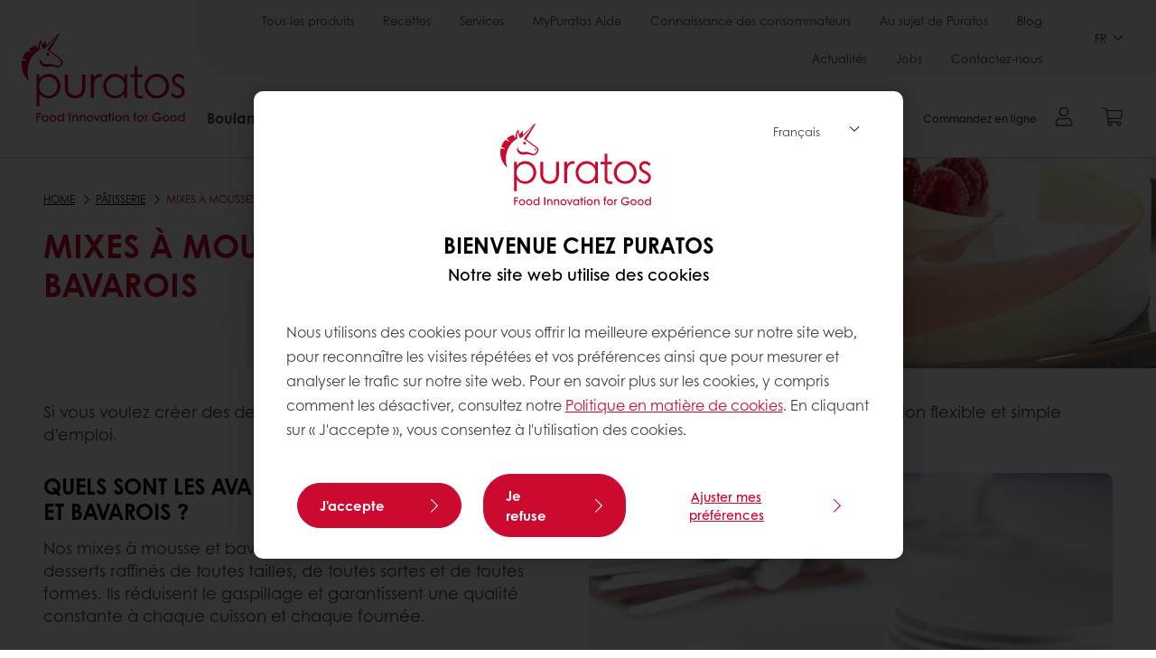

--- FILE ---
content_type: text/html;charset=utf-8
request_url: https://www.puratos.be/fr/patisserie/categories/mousse-and-bavarois-mixes
body_size: 17038
content:
<!doctype html>








<html lang="fr" dir="ltr">
<head>
    <meta charset="utf-8"/>
    <script defer="defer" type="text/javascript" src="https://rum.hlx.page/.rum/@adobe/helix-rum-js@%5E2/dist/micro.js" data-routing="p00000-e000000"></script>
<script id="site-config" type="application/json">
    {
  "environment" : {
    "type" : "PROD",
    "role" : "PUBLISH"
  },
  "languageCountry" : "fr-be",
  "languageIso" : "fr",
  "countryIso" : "be"
}
</script>

    



<link rel="preconnect" href="https://dev.visualwebsiteoptimizer.com"/>
<script type='text/javascript' id='vwoCode'>
    window._vwo_code || (function () {
        var account_id = 765304,
            version = 2.1,
            settings_tolerance = 2000,
            hide_element = 'body',
            hide_element_style = 'opacity:0 !important;filter:alpha(opacity=0) !important;background:none !important;transition:none !important;',
            /* DO NOT EDIT BELOW THIS LINE */
            f = false, w = window, d = document, v = d.querySelector('#vwoCode'),
            cK = '_vwo_' + account_id + '_settings', cc = {};
        try {
            var c = JSON.parse(localStorage.getItem('_vwo_' + account_id + '_config'));
            cc = c && typeof c === 'object' ? c : {}
        } catch (e) {
        }
        var stT = cc.stT === 'session' ? w.sessionStorage : w.localStorage;
        code = {
            nonce: v && v.nonce, use_existing_jquery: function () {
                return typeof use_existing_jquery !== 'undefined' ? use_existing_jquery : undefined
            }, library_tolerance: function () {
                return typeof library_tolerance !== 'undefined' ? library_tolerance : undefined
            }, settings_tolerance: function () {
                return cc.sT || settings_tolerance
            }, hide_element_style: function () {
                return '{' + (cc.hES || hide_element_style) + '}'
            }, hide_element: function () {
                if (performance.getEntriesByName('first-contentful-paint')[0]) {
                    return ''
                }
                return typeof cc.hE === 'string' ? cc.hE : hide_element
            }, getVersion: function () {
                return version
            }, finish: function (e) {
                if (!f) {
                    f = true;
                    var t = d.getElementById('_vis_opt_path_hides');
                    if (t) t.parentNode.removeChild(t);
                    if (e) (new Image).src = 'https://dev.visualwebsiteoptimizer.com/ee.gif?a=' + account_id + e
                }
            }, finished: function () {
                return f
            }, addScript: function (e) {
                var t = d.createElement('script');
                t.type = 'text/javascript';
                if (e.src) {
                    t.src = e.src
                } else {
                    t.text = e.text
                }
                v && t.setAttribute('nonce', v.nonce);
                d.getElementsByTagName('head')[0].appendChild(t)
            }, load: function (e, t) {
                var n = this.getSettings(), i = d.createElement('script'), r = this;
                t = t || {};
                if (n) {
                    i.textContent = n;
                    d.getElementsByTagName('head')[0].appendChild(i);
                    if (!w.VWO || VWO.caE) {
                        stT.removeItem(cK);
                        r.load(e)
                    }
                } else {
                    var o = new XMLHttpRequest;
                    o.open('GET', e, true);
                    o.withCredentials = !t.dSC;
                    o.responseType = t.responseType || 'text';
                    o.onload = function () {
                        if (t.onloadCb) {
                            return t.onloadCb(o, e)
                        }
                        if (o.status === 200 || o.status === 304) {
                            _vwo_code.addScript({text: o.responseText})
                        } else {
                            _vwo_code.finish('&e=loading_failure:' + e)
                        }
                    };
                    o.onerror = function () {
                        if (t.onerrorCb) {
                            return t.onerrorCb(e)
                        }
                        _vwo_code.finish('&e=loading_failure:' + e)
                    };
                    o.send()
                }
            }, getSettings: function () {
                try {
                    var e = stT.getItem(cK);
                    if (!e) {
                        return
                    }
                    e = JSON.parse(e);
                    if (Date.now() > e.e) {
                        stT.removeItem(cK);
                        return
                    }
                    return e.s
                } catch (e) {
                    return
                }
            }, init: function () {
                if (d.URL.indexOf('__vwo_disable__') > -1) return;
                var e = this.settings_tolerance();
                w._vwo_settings_timer = setTimeout(function () {
                    _vwo_code.finish();
                    stT.removeItem(cK)
                }, e);
                var t;
                if (this.hide_element() !== 'body') {
                    t = d.createElement('style');
                    var n = this.hide_element(), i = n ? n + this.hide_element_style() : '',
                        r = d.getElementsByTagName('head')[0];
                    t.setAttribute('id', '_vis_opt_path_hides');
                    v && t.setAttribute('nonce', v.nonce);
                    t.setAttribute('type', 'text/css');
                    if (t.styleSheet) t.styleSheet.cssText = i; else t.appendChild(d.createTextNode(i));
                    r.appendChild(t)
                } else {
                    t = d.getElementsByTagName('head')[0];
                    var i = d.createElement('div');
                    i.style.cssText = 'z-index: 2147483647 !important;position: fixed !important;left: 0 !important;top: 0 !important;width: 100% !important;height: 100% !important;background: white !important;display: block !important;';
                    i.setAttribute('id', '_vis_opt_path_hides');
                    i.classList.add('_vis_hide_layer');
                    t.parentNode.insertBefore(i, t.nextSibling)
                }
                var o = window._vis_opt_url || d.URL,
                    s = 'https://dev.visualwebsiteoptimizer.com/j.php?a=' + account_id + '&u=' + encodeURIComponent(o) + '&vn=' + version;
                if (w.location.search.indexOf('_vwo_xhr') !== -1) {
                    this.addScript({src: s})
                } else {
                    this.load(s + '&x=true')
                }
            }
        };
        w._vwo_code = code;
        code.init();
    })();
</script>


<meta name="viewport" content="width=device-width, initial-scale=1, viewport-fit=cover"/>
<meta http-equiv="X-UA-Compatible" content="IE=edge"/>
<meta http-equiv="content-language" content="fr-be"/>
<meta name="theme-color" content="#ffffff"/>


<script>
    window.SAPTrackerEnabled = true;
</script>



<title>Mixes à mousses et bavarois - Puratos</title>
<meta name="description" content="Grâce à nos mixes à mousses et bavarois, vous créez des desserts délicieux et sophistiqués, dans toutes les formes et tailles."/>


<meta property="og:url" content="https://www.puratos.be/fr/patisserie/categories/mousse-and-bavarois-mixes"/>
<meta property="og:title" content="Mixes à mousses et bavarois"/>
<meta property="og:description" content="Grâce à nos mixes à mousses et bavarois, vous créez des desserts délicieux et sophistiqués, dans toutes les formes et tailles."/>
<meta property="og:image" content="https://www.puratos.be/content/dam/corporate/images/product-categories/2022/Mousse%20Bavarois%20Mixes.jpg/jcr%3Acontent/renditions/cq5dam.web.1280.1280.webp"/>




    



<link rel="canonical" href="https://www.puratos.be/fr/patisserie/categories/mousse-and-bavarois-mixes"/>



    <link rel="alternate" href="https://www.puratos.co/es/patisserie/categories/mousse-and-bavarois-mixes" hreflang="es-co"/>

    <link rel="alternate" href="https://www.puratos.lt/lt/patisserie/categories/mousse-and-bavarois-mixes" hreflang="lt-lt"/>

    <link rel="alternate" href="https://www.puratos-ethiopia.com/en/patisserie/categories/mousse-and-bavarois-mixes" hreflang="en-et"/>

    <link rel="alternate" href="https://www.puratos.ng/en/patisserie/categories/mousse-and-bavarois-mixes" hreflang="en-ng"/>

    <link rel="alternate" href="https://www.puratos.com.tw/tw/patisserie/categories/mousse-and-bavarois-mixes" hreflang="zh-tw"/>

    <link rel="alternate" href="https://www.puratos.nl/nl/patisserie/categories/mousse-and-bavarois-mixes" hreflang="nl-nl"/>

    <link rel="alternate" href="https://www.puratos.com.ph/en/patisserie/categories/mousse-and-bavarois-mixes" hreflang="en-ph"/>

    <link rel="alternate" href="https://www.puratos.fi/fi/patisserie/categories/mousse-and-bavarois-mixes" hreflang="fi-fi"/>

    <link rel="alternate" href="https://www.puratos.co.cr/es/patisserie/categories/mousse-and-bavarois-mixes" hreflang="es-cr"/>

    <link rel="alternate" href="https://www.puratos.gt/es/patisserie/categories/mousse-and-bavarois-mixes" hreflang="es-gt"/>

    <link rel="alternate" href="https://www.sofadex-puratos.ma/ar/patisserie/categories/mousse-and-bavarois-mixes" hreflang="ar-ma"/>

    <link rel="alternate" href="https://www.puratos.si/sl/patisserie/categories/mousse-and-bavarois-mixes" hreflang="sl-si"/>

    <link rel="alternate" href="https://www.puratos.lv/lv/patisserie/categories/mousse-and-bavarois-mixes" hreflang="lv-lv"/>

    <link rel="alternate" href="https://www.puratos.ca/en/patisserie/categories/mousse-and-bavarois-mixes" hreflang="en-ca"/>

    <link rel="alternate" href="https://www.puratos.ca/fr/patisserie/categories/mousse-and-bavarois-mixes" hreflang="fr-ca"/>

    <link rel="alternate" href="https://www.puratos.ro/ro/patisserie/categories/mousse-and-bavarois-mixes" hreflang="ro-ro"/>

    <link rel="alternate" href="https://www.puratos.be/nl/patisserie/categorieen/mixenvoorbavaroisenmousses" hreflang="nl-be"/>

    <link rel="alternate" href="https://www.puratos.cl/es/patisserie/categories/mousse-and-bavarois-mixes" hreflang="es-cl"/>

    <link rel="alternate" href="https://www.puratos.us/en/patisserie/categories/mousse-and-bavarois-mixes" hreflang="x-default"/>

    <link rel="alternate" href="https://www.puratos.us/en/patisserie/categories/mousse-and-bavarois-mixes" hreflang="en-us"/>

    <link rel="alternate" href="https://www.puratos.pl/pl/patisserie/categories/mousse-and-bavarois-mixes" hreflang="pl-pl"/>

    <link rel="alternate" href="https://www.puratos.co.id/en/patisserie/categories/mousse-and-bavarois-mixes" hreflang="en-id"/>

    <link rel="alternate" href="https://www.puratos.co.id/id/patisserie/categories/mousse-and-bavarois-mixes" hreflang="id-id"/>

    <link rel="alternate" href="https://www.puratos.de/de/konditorei/kategorie/mousse-and-bavarois-mixes" hreflang="de-de"/>

    <link rel="alternate" href="https://www.puratos.md/ro/patisserie/categories/mousse-and-bavarois-mixes" hreflang="ro-md"/>

    <link rel="alternate" href="https://www.puratos.ke/en/patisserie/categories/mousse-and-bavarois-mixes" hreflang="en-ke"/>

    <link rel="alternate" href="https://www.chipkinspuratos.co.za/za/patisserie/categories/mousse-and-bavarois-mixes" hreflang="en-za"/>

    <link rel="alternate" href="https://www.puratos.co.th/en/patisserie/categories/mousse-and-bavarois-mixes" hreflang="en-th"/>

    <link rel="alternate" href="https://www.puratos.co.th/th/patisserie/categories/mousse-and-bavarois-mixes" hreflang="th-th"/>

    <link rel="alternate" href="https://www.puratos.gr/el/patisserie/categories/mousse-and-bavarois-mixes" hreflang="el-gr"/>

    <link rel="alternate" href="https://www.puratos.uy/es/patisserie/categories/mousse-and-bavarois-mixes" hreflang="es-uy"/>

    <link rel="alternate" href="https://www.puratos.rs/sr/patisserie/categories/mousse-and-bavarois-mixes" hreflang="sr-rs"/>

    <link rel="alternate" href="https://www.puratos.co.kr/kr/patisserie/categories/mousse-and-bavarois-mixes" hreflang="ko-kr"/>

    <link rel="alternate" href="https://www.puratos.ch/fr/patisserie/categories/mousse-and-bavarois-mixes" hreflang="fr-ch"/>

    <link rel="alternate" href="https://www.puratos.ch/de/patisserie/categories/mousse-and-bavarois-mixes" hreflang="de-ch"/>

    <link rel="alternate" href="https://www.puratos.pt/pt/patisserie/categories/mousse-and-bavarois-mixes" hreflang="pt-pt"/>

    <link rel="alternate" href="https://www.puratos.co.uk/en/patisserie/categories/mousse-and-bavarois-mixes" hreflang="en-gb"/>

    <link rel="alternate" href="https://www.puratos.com.py/es/patisserie/categories/mousse-and-bavarois-mixes" hreflang="es-py"/>

    <link rel="alternate" href="https://www.puratos.se/sv/patisserie/categories/mousse-and-bavarois-mixes" hreflang="sv-se"/>

    <link rel="alternate" href="https://www.puratos.com.my/en/patisserie/categories/mousse-and-bavarois-mixes" hreflang="en-my"/>

    <link rel="alternate" href="https://www.puratos.in/en/patisserie/categories/mousse-and-bavarois-mixes" hreflang="en-in"/>

    <link rel="alternate" href="https://www.puratos.cz/cs/pro-cukrare/produktove-kategorie/ztuzovace-slehacky" hreflang="cs-cz"/>

    <link rel="alternate" href="https://www.puratos.ie/en/patisserie/categories/mousse-and-bavarois-mixes" hreflang="en-ie"/>

    <link rel="alternate" href="https://www.puratos.ee/et/kondiitritooted/categories/mousse-and-bavarois-mixes" hreflang="et-ee"/>

    <link rel="alternate" href="https://www.puratos.at/de/konditorei/categories/mousse-and-bavarois-mixes" hreflang="de-at"/>

    <link rel="alternate" href="https://www.puratos.co.jp/ja/patisserie/categories/mousse-and-bavarois-mixes" hreflang="ja-jp"/>

    <link rel="alternate" href="https://www.puratos.do/es/patisserie/categories/mousse-and-bavarois-mixes" hreflang="es-do"/>

    <link rel="alternate" href="https://www.puratos.bg/bg/patisserie/categories/mousse-and-bavarois-mixes" hreflang="bg-bg"/>

    <link rel="alternate" href="https://www.puratos.be/fr/patisserie/categories/mousse-and-bavarois-mixes" hreflang="fr-be"/>




<link rel="apple-touch-icon" sizes="180x180" href="/etc.clientlibs/settings/wcm/designs/puratos2022/clientlib-preloaded/resources/img/apple-touch-icon.png"/>
<link rel="icon" type="image/svg+xml" sizes="any" href="/etc.clientlibs/settings/wcm/designs/puratos2022/clientlib-preloaded/resources/img/favicon.svg"/>
<link rel="icon" type="image/png" sizes="32x32" href="/etc.clientlibs/settings/wcm/designs/puratos2022/clientlib-preloaded/resources/img/favicon.png"/>
<link rel="mask-icon" href="/etc.clientlibs/settings/wcm/designs/puratos2022/clientlib-preloaded/resources/img/mask-icon.svg" color="#cc092f"/>



    <link rel="preload" as="font" type="font/woff" href="/etc.clientlibs/settings/wcm/designs/puratos2022/clientlib-font-default/resources/fonts/CenturyGothicW05-Regular.woff" crossorigin/>
    <link rel="preload" as="font" type="font/woff" href="/etc.clientlibs/settings/wcm/designs/puratos2022/clientlib-font-default/resources/fonts/CenturyGothicW05-Italic.woff" crossorigin/>
    <link rel="preload" as="font" type="font/woff" href="/etc.clientlibs/settings/wcm/designs/puratos2022/clientlib-font-default/resources/fonts/CenturyGothicW05-SemiBold.woff" crossorigin/>
    <link rel="preload" as="font" type="font/woff" href="/etc.clientlibs/settings/wcm/designs/puratos2022/clientlib-font-default/resources/fonts/CenturyGothicW05-SemiBoldIt.woff" crossorigin/>
    <link rel="preload" as="font" type="font/woff" href="/etc.clientlibs/settings/wcm/designs/puratos2022/clientlib-font-default/resources/fonts/CenturyGothicW05-Bold.woff" crossorigin/>
    <link rel="preload" as="font" type="font/woff" href="/etc.clientlibs/settings/wcm/designs/puratos2022/clientlib-font-default/resources/fonts/CenturyGothicW05-BoldItalic.woff" crossorigin/>

    
    
    

    
    
    

    
    
    
    

    
    
    

    
    
    

    
    
    
    
    
    


    <script async src="https://use.fontawesome.com/8a5b49ec9c.js"></script>





    
    
    
    
<link rel="stylesheet" href="/etc.clientlibs/settings/wcm/designs/puratos2022/clientlib-font-default.min.ACSHASH251bb9d6780d5ec3fd4a650b907a8962.css" type="text/css">



    






    
<link rel="stylesheet" href="/etc.clientlibs/settings/wcm/designs/puratos2022/clientlib-preloaded.min.ACSHASHd78b48d784f76cda927d7075ce66c8e7.css" type="text/css">




    
<script src="/etc.clientlibs/core/wcm/components/commons/site/clientlibs/container.min.ACSHASH0a6aff292f5cc42142779cde92054524.js"></script>






    
<link rel="stylesheet" href="/etc.clientlibs/puratos/clientlibs/clientlib-base.min.ACSHASHde6855e3a5038748c97b3b21a585a74c.css" type="text/css">




    
<link rel="stylesheet" href="/etc.clientlibs/puratos/clientlibs/clientlib-dependencies.min.ACSHASHd41d8cd98f00b204e9800998ecf8427e.css" type="text/css">




    
<link rel="stylesheet" href="/etc.clientlibs/puratos/clientlibs/clientlib-site.min.ACSHASH393da376610c1de4e0638c447c0bbd86.css" type="text/css">













<script>
    (function (w, d, s, l, i) {
        w[l] = w[l] || [];
        w[l].push({
            'gtm.start':
                new Date().getTime(), event: 'gtm.js'
        });
        var f = d.getElementsByTagName(s)[0],
            j = d.createElement(s), dl = l != 'dataLayer' ? '&l=' + l : '';
        j.async = true;
        j.src =
            'https://www.googletagmanager.com/gtm.js?id=' + i + dl;
        f.parentNode.insertBefore(j, f);
    })(window, document, 'script', 'dataLayer', 'GTM-KZXR8W3');</script>







<script type="application/ld+json">
    {
  "name" : "Puratos Belgique & Luxembourg",
  "url" : "https://www.puratos.be/fr",
  "logo" : "https://www.puratos.be/etc.clientlibs/settings/wcm/designs/puratos2022/clientlib-preloaded/resources/img/svg/logo.svg",
  "parentOrganization" : {
    "name" : "Puratos Group",
    "url" : "https://www.puratos.com",
    "@context" : "https://schema.org",
    "@type" : "Organization"
  },
  "@context" : "https://schema.org",
  "@type" : "Organization"
}
</script>

</head>
<body class="pos-page-mousse-and-bavarois-mixes pos-language-fr pos-country-be font-family-default" data-loginurl="https://b2cpuratos.b2clogin.com/b2cpuratos.onmicrosoft.com/b2c_1_prod-be-fr-login/oauth2/v2.0/authorize?client_id=a242bd1b-e427-407c-8bff-687922da64a9&amp;nonce=nonce&amp;redirect_uri=https%3A%2F%2Fwww.puratos.be%2Fcontent%2Flogin.html&amp;state=%7B%22lc%22%3A%22fr-be%22%2C%22d%22%3A%22https%3A%2F%2Fwww.puratos.be%2Ffr%2Fmypuratos%22%7D&amp;scope=openid+offline_access&amp;response_type=code+id_token&amp;prompt=login&amp;response_mode=fragment" data-language="fr-be" data-ecom="true" data-homepage="/fr" data-brand="puratos">




<noscript>
    <iframe height="0" src="https://www.googletagmanager.com/ns.html?id=GTM-KZXR8W3" style="display:none;visibility:hidden" width="0"></iframe>
</noscript>




    


<div class="p-overlay"></div>

<div class="browser-banner">
    





    <div class="browser-banner__wrapper ">
        <p class="browser-banner__text"><div style="text-align: left;">Il semble que vous utilisez Internet Explorer 11. Ce navigateur n’est pas supporté par ce site web. Nous vous recommandons d'utiliser <a href="https://www.google.com/chrome/">Google Chrome</a> pour avoir la meilleure expérience de navigation possible.</div>
</p>
        
    </div>




</div>

<div class="geolocation-banner">
    








</div>



<div class="p-nav__impersonate">
    


<div class="impersonation-bar hidden" id="impersonation-bar">
    <span class="label">You are impersonating as:</span>
    <span id="impersonated-user"></span>
    <div id="switch-impersonator" class="btn-sm btn-secondary" data-target="#impersonation-modal" data-toggle="modal">
        Switch user
    </div>
</div>

</div>




<div class="p-nav__impersonate">
    

<div class="impersonation-bar hidden" id="end-customer-select-bar">
    <span class="label">Vous êtes connecté en tant que :</span>
    <span id="end-customer"></span>
    <div id="switch-end-customer" class="btn-sm btn-secondary" data-target="#end-customer-select-modal" data-toggle="modal">
        Permuter
    </div>
</div>

</div>




<nav class="p-nav p-nav-mobile-open">
    
    <div class="p-nav-mobile-header">
        <div class="p-nav__main-logo">
    
        
<a class="navbar-brand" href="/fr">
    
    
        
        <img class="lazyload  " alt="Puratos Logo" src="/etc.clientlibs/settings/wcm/designs/puratos2022/clientlib-preloaded/resources/img/svg/logo.svg" srcset="[data-uri]" data-sizes="auto" data-srcset="/etc.clientlibs/settings/wcm/designs/puratos2022/clientlib-preloaded/resources/img/svg/logo.svg"/>
    

</a>

    
</div>


        <button type="button" class="navbar-toggle p-navbar-toggle" data-toggle="class" data-target="body" data-class="menu-open">
            <span class="icon-bar"></span>
            <span class="icon-bar"></span>
        </button>
    </div>

    <div class="p-nav__main container-fluid">
        <div class="p-nav__main-logo">
    
        
<a class="navbar-brand" href="/fr">
    
    
        
        <img class="lazyload  " alt="Puratos Logo" src="/etc.clientlibs/settings/wcm/designs/puratos2022/clientlib-preloaded/resources/img/svg/logo.svg" srcset="[data-uri]" data-sizes="auto" data-srcset="/etc.clientlibs/settings/wcm/designs/puratos2022/clientlib-preloaded/resources/img/svg/logo.svg"/>
    

</a>

    
</div>

        <div class="meta-main-nav-section">
            

<div class="p-nav__meta container-fluid">
    
        
            
<ul class="p-navbar p-navbar--meta">
    
        <li>
            <a href="https://www.puratos.be/fr/Produits">Tous les produits</a>
        </li>
    
        <li>
            <a href="https://www.puratos.be/fr/recipes">Recettes</a>
        </li>
    
        <li>
            <a href="https://www.puratos.be/fr/services">Services</a>
        </li>
    
        <li>
            <a href="https://www.puratos.be/fr/services/notre-webshop-puratos">MyPuratos Aide</a>
        </li>
    
        <li>
            <a href="https://www.puratos.be/fr/consumer-insights">Connaissance des consommateurs</a>
        </li>
    
        <li>
            <a href="https://www.puratos.be/fr/about-puratos">Au sujet de Puratos</a>
        </li>
    
        <li>
            <a href="https://www.puratos.be/fr/blog">Blog</a>
        </li>
    
        <li>
            <a href="https://www.puratos.be/fr/news">Actualités</a>
        </li>
    
        <li>
            <a href="https://www.puratos.be/fr/about-puratos/emploi">Jobs</a>
        </li>
    
        <li>
            <a href="https://www.puratos.be/fr/contactez_nous">Contactez-nous</a>
        </li>
    
    <li class="hide-desktop logout-link-mobile">
        <a href="https://b2cpuratos.b2clogin.com/b2cpuratos.onmicrosoft.com/b2c_1_prod-be-fr-login/oauth2/v2.0/logout?post_logout_redirect_uri=https://www.puratos.be/fr?action=logout">Se déconnecter</a>
    </li>
</ul>


    


        
    
    <div class="p-nav__meta-languages">
        
            


    <div class="p-navbar p-navbar--language label" data-active-lang="/FR">
        <a href="#">FR <span class="svg-arrow-down-xs"></span></a>
        <div class="p-navbar--lang-dropdown">
            
                
                    <a data-lang="/NL-BE" data-lang-country="nl-be" href="https://www.puratos.be/nl/patisserie/categorieen/mixenvoorbavaroisenmousses">NL</a>
                
            
        </div>
    </div>




        
    </div>
</div>

            <div class="p-nav__main-menu">
                

<div class="p-nav__main--megamenu">
    
        
            <!-- SDI include (path: /content/belgium/fr/header-and-footer/_jcr_content/header/megamenu.partial.html, resourceType: puratos/components/content/megamenu-v2) -->





    <ul class="p-navbar--megamenu " id="#megamenu-panel">
        
            <li class=" collapse" id="panel-1338433298" aria-expanded="false">
                <a class="important-hide-mobile">
                    Boulangerie
                </a>
                <a class="important-hide-desktop mobile-menu-anchor" data-toggle="collapse" data-target="#panel-1338433298" data-parent="#megamenu-panel">
                    Boulangerie
                </a>
                
    
    <div class="p-navbar--megamenu-panel">
        <div class="col-md-4 p-navbar-mega__column p-navbar-mega__column--alpha">
            




    
    
    <div class="hidden"></div>


    
    
    <div class="paragraph-title cap-no-line-seperator">

    <div>
        <h4 class="p-navbar-mega__title">De quel ingrédient avez-vous besoin?
</h4>
    </div>





</div>


    
    
    <div class="megamenu-product-categories">





    <ul class="p-navbar-mega__list">
        <li><a href="/fr/Produits?tag=belgium%3Aproducts%2Fcategories%2Fbakkerij%2Fegg-wash-alternative">Dorure sans oeufs</a></li>
    
        <li><a href="/fr/Produits?tag=belgium%3Aproducts%2Fcategories%2Fpatisserie%2Fspiegels_afdekgelei">Nappages</a></li>
    
        <li><a href="/fr/Produits?tag=belgium%3Aproducts%2Fcategories%2Fbakkerij%2Fmargarines_en_vetstoffen">Margarines et matières grasses spéciales</a></li>
    
        <li><a href="/fr/Produits?tag=belgium%3Aproducts%2Fcategories%2Fbakkerij%2Fbakkerijmixen">Mixes à pain</a></li>
    
        <li><a href="/fr/Produits?tag=belgium%3Aproducts%2Fcategories%2Fbakkerij%2Fdesem">Levains</a></li>
    
        <li><a href="/fr/Produits?tag=belgium%3Aproducts%2Fcategories%2Fbakkerij%2Fbroodverbeteraar">Améliorants en pain</a></li>
    
        <li><a href="/fr/Produits?tag=belgium%3Aproducts%2Fcategories%2Fbakkerij%2FGranen">Grains germés</a></li>
    </ul>

</div>


    
    
    <div class="product-finder-button-v2">



    <div class="p-flex">
        <p class="p-margin-top-lg">
            <a class="btn btn-primary" href="/fr/Produits?tag=global-content%3Aproducts%2Fcategories%2Fbakery">
                Voir tous les produits
            </a>
        </p>
    </div>



</div>



        </div>
        <div class="col-md-8 p-navbar-mega__column p-navbar-mega__column--omega">
            <div class="row">
                <div class="col-md-6">
                    



<div class="p-megamenu__products">

    <h4 class="p-megamenu__products--title">
        
            Découvrez nos derniers produits
        
        
    </h4>

    <div class="p-megamenu__products--list">
        
            
    
    

    <a class="p-megamenu__products--list-card p-cursor-pointer" href="https://www.puratos.be/fr/Produits/aristo-primeur-feuilletage_bladerdeeg_" data-skus="4003058">
        <span class="p-megamenu__products--list-card--thumbnail">
            
                <img src="/content/dam/belgium/images/products/aristo/Aristo%20Primeur%20Feuilletage.jpg/jcr%3Acontent/renditions/cq5dam.web.400.400.webp" alt="Aristo Primeur Feuilletage"/>
            
            
        </span>

        <span class="p-megamenu__products--list-card--content">
            <span class="p-megamenu__products--list-card--title">
                Aristo Primeur Feuilletage
            </span>
            <span class="p-megamenu__products--list-card--link">
                <span class="p-link-primary-arrow">Découvrir le produit</span>
            </span>
        </span>

    </a>


        
            
    
    

    <a class="p-megamenu__products--list-card p-cursor-pointer" href="https://www.puratos.be/fr/Produits/soft_r-cashmere-actiplus" data-skus="4102511,4007378">
        <span class="p-megamenu__products--list-card--thumbnail">
            
                <img src="/content/dam/belgium/images/products/soft%27r/cashmere.jpg/jcr%3Acontent/renditions/cq5dam.web.400.400.webp" alt="Soft&#39;R Cashmere Acti-Plus"/>
            
            
        </span>

        <span class="p-megamenu__products--list-card--content">
            <span class="p-megamenu__products--list-card--title">
                Soft&#39;R Cashmere Acti-Plus
            </span>
            <span class="p-megamenu__products--list-card--link">
                <span class="p-link-primary-arrow">Découvrir le produit</span>
            </span>
        </span>

    </a>


        
            
    
    

    <a class="p-megamenu__products--list-card p-cursor-pointer" href="https://www.puratos.be/fr/Produits/s-500-kimo-long-_lang_" data-skus="4103130">
        <span class="p-megamenu__products--list-card--thumbnail">
            
                <img src="/content/dam/belgium/images/products/s500/kimolong.jpg/jcr%3Acontent/renditions/cq5dam.web.400.400.webp" alt="S500 Kimo Long"/>
            
            
        </span>

        <span class="p-megamenu__products--list-card--content">
            <span class="p-megamenu__products--list-card--title">
                S500 Kimo Long
            </span>
            <span class="p-megamenu__products--list-card--link">
                <span class="p-link-primary-arrow">Découvrir le produit</span>
            </span>
        </span>

    </a>


        
    </div>

</div>




                </div>
                <div class="col-md-6">
                    





<div class="p-megamenu__recipes">

    <div class="p-megamenu__recipes--title">
        
        <h4>Recettes boulangerie</h4>
    </div>

    <div class="p-megamenu__recipes--image">
        <a href="/fr/recipes?tags=belgium%3Arecipes%2Fcategory%2Fbakery">
            
    
        
        <img class="lazyload cq-dd-image " alt="Rețetă de pâine cu secară încolțită" srcset="[data-uri]" data-sizes="auto" data-srcset="/content/dam/puratos/images/homepage/Softgrain%20Sprout%20Rye.jpeg/jcr%3Acontent/renditions/cq5dam.web.1600.1600.webp 1600w,/content/dam/puratos/images/homepage/Softgrain%20Sprout%20Rye.jpeg/jcr%3Acontent/renditions/cq5dam.web.1280.1280.webp 1280w,/content/dam/puratos/images/homepage/Softgrain%20Sprout%20Rye.jpeg/jcr%3Acontent/renditions/cq5dam.web.950.950.webp 950w,/content/dam/puratos/images/homepage/Softgrain%20Sprout%20Rye.jpeg/jcr%3Acontent/renditions/cq5dam.web.800.800.webp 800w,/content/dam/puratos/images/homepage/Softgrain%20Sprout%20Rye.jpeg/jcr%3Acontent/renditions/cq5dam.web.600.600.webp 600w,/content/dam/puratos/images/homepage/Softgrain%20Sprout%20Rye.jpeg/jcr%3Acontent/renditions/cq5dam.web.400.400.webp 400w"/>
    

        </a>
    </div>

    <div class="p-megamenu__recipes--description">
        
        Découvrez nos recettes boulangerie
    </div>

    <div class="p-megamenu__recipes--link">
        <a href="/fr/recipes?tags=belgium%3Arecipes%2Fcategory%2Fbakery">
            
                Voir les recettes
            
            
        </a>
    </div>

</div>



                </div>
            </div>
        </div>
    </div>

            </li>
        
            <li class=" collapse" id="panel-475309249" aria-expanded="false">
                <a class="important-hide-mobile">
                    Pâtisserie
                </a>
                <a class="important-hide-desktop mobile-menu-anchor" data-toggle="collapse" data-target="#panel-475309249" data-parent="#megamenu-panel">
                    Pâtisserie
                </a>
                
    
    <div class="p-navbar--megamenu-panel">
        <div class="col-md-4 p-navbar-mega__column p-navbar-mega__column--alpha">
            




    
    
    <div class="hidden"></div>


    
    
    <div class="paragraph-title cap-no-line-seperator">

    <div>
        <h4 class="p-navbar-mega__title">De quel ingrédient avez-vous besoin?
</h4>
    </div>





</div>


    
    
    <div class="megamenu-product-categories">





    <ul class="p-navbar-mega__list">
        <li><a href="/fr/Produits?tag=belgium%3Aproducts%2Fcategories%2Fpatisserie%2Fplantaardige_room">Crème végétale</a></li>
    
        <li><a href="/fr/Produits?tag=belgium%3Aproducts%2Fcategories%2Fpatisserie%2Fvullingen">Fourrages</a></li>
    
        <li><a href="/fr/Produits?tag=belgium%3Aproducts%2Fcategories%2Fpatisserie%2Cbelgium%3Aproducts%2Fcategories%2Fbakkerij">Fourrages aux fruits</a></li>
    
        <li><a href="/fr/Produits?tag=belgium%3Aproducts%2Fcategories%2Fpatisserie%2Fspiegels_afdekgelei%2Cbelgium%3Aproducts%2Fcategories%2Fpatisserie%2FAfdekgelei">Nappages &amp; miroirs </a></li>
    
        <li><a href="/fr/Produits?tag=belgium%3Aproducts%2Fcategories%2Fpatisserie%2Ffruitconcentraten">Pâtes aux fruits concentrés</a></li>
    
        <li><a href="/fr/Produits?tag=belgium%3Aproducts%2Fcategories%2Fpatisserie%2Fmixen_voor_moussesandbavarois">Mixes à mousses et bavarois</a></li>
    
        <li><a href="/fr/Produits?tag=belgium%3Aproducts%2Fcategories%2Fpatisserie%2Fmixen_voor_fijnepatisserie">Mixes à pâtisserie fine</a></li>
    
        <li><a href="/fr/Produits?tag=belgium%3Aproducts%2Fcategories%2Fpatisserie%2Fmixen_voor_patisseriecreme">Mixes à crème patissière</a></li>
    
        <li><a href="/fr/Produits?tag=belgium%3Aproducts%2Fcategories%2Fpatisserie%2Fmixen_voor_cake_enbiscuit">Mixes pour cake &amp; biscuit</a></li>
    
        <li><a href="/fr/Produits?tag=belgium%3Aproducts%2Fcategories%2Fbakkerij%2Fmargarines_en_vetstoffen">Margarines et matières grasses spéciales</a></li>
    </ul>

</div>


    
    
    <div class="product-finder-button-v2">



    <div class="p-flex">
        <p class="p-margin-top-lg">
            <a class="btn btn-primary" href="/fr/Produits?tag=belgium%3Aproducts%2Fcategories%2Fpatisserie">
                Voir tous les produits
            </a>
        </p>
    </div>



</div>



        </div>
        <div class="col-md-8 p-navbar-mega__column p-navbar-mega__column--omega">
            <div class="row">
                <div class="col-md-6">
                    



<div class="p-megamenu__products">

    <h4 class="p-megamenu__products--title">
        
        
            Découvrez nos derniers produits
        
    </h4>

    <div class="p-megamenu__products--list">
        
            
    
    

    <a class="p-megamenu__products--list-card p-cursor-pointer" href="https://www.puratos.be/fr/Produits/topfil-wild-blueberry-70--cl" data-skus="4011997">
        <span class="p-megamenu__products--list-card--thumbnail">
            
                <img src="/content/dam/belgium/images/products/topfil/new-/4011997-topfil-wild-blueberry-pieces-70-pct.png/jcr%3Acontent/renditions/cq5dam.web.400.400.webp" alt="Topfil Wild Blueberry Pieces 70%"/>
            
            
        </span>

        <span class="p-megamenu__products--list-card--content">
            <span class="p-megamenu__products--list-card--title">
                Topfil Wild Blueberry Pieces 70%
            </span>
            <span class="p-megamenu__products--list-card--link">
                <span class="p-link-primary-arrow">Découvrir le produit</span>
            </span>
        </span>

    </a>


        
            
    
    

    <a class="p-megamenu__products--list-card p-cursor-pointer" href="https://www.puratos.be/fr/Produits/topfil-finest-apricot-70--cl" data-skus="4015923">
        <span class="p-megamenu__products--list-card--thumbnail">
            
                <img src="/content/dam/belgium/images/recipes/patisserie/GateauBasque-Apricot-close.jpg/jcr%3Acontent/renditions/cq5dam.web.400.400.webp" alt="Topfil Finest Apricot Pieces 70%"/>
            
            
        </span>

        <span class="p-megamenu__products--list-card--content">
            <span class="p-megamenu__products--list-card--title">
                Topfil Finest Apricot Pieces 70%
            </span>
            <span class="p-megamenu__products--list-card--link">
                <span class="p-link-primary-arrow">Découvrir le produit</span>
            </span>
        </span>

    </a>


        
            
    
    

    <a class="p-megamenu__products--list-card p-cursor-pointer" href="https://www.puratos.be/fr/Produits/classic-coco-_kokosnoot_" data-skus="4017056">
        <span class="p-megamenu__products--list-card--thumbnail">
            
                <img src="/content/dam/belgium/images/products/classic/new/4017056-classic-coco-2507004.png/jcr%3Acontent/renditions/cq5dam.web.400.400.webp" alt="Classic Coconut CL"/>
            
            
        </span>

        <span class="p-megamenu__products--list-card--content">
            <span class="p-megamenu__products--list-card--title">
                Classic Coconut CL
            </span>
            <span class="p-megamenu__products--list-card--link">
                <span class="p-link-primary-arrow">Découvrir le produit</span>
            </span>
        </span>

    </a>


        
    </div>

</div>




                </div>
                <div class="col-md-6">
                    





<div class="p-megamenu__recipes">

    <div class="p-megamenu__recipes--title">
        
        <h4>Recettes Pâtisserie</h4>
    </div>

    <div class="p-megamenu__recipes--image">
        <a href="/fr/recipes?tags=belgium%3Arecipes%2Fcategory%2Fpatisserie">
            
    
        
        <img class="lazyload cq-dd-image " srcset="[data-uri]" data-sizes="auto" data-srcset="/content/dam/puratos/images/homepage/Taste-Tomorrow-16.1-Deli-Cheesecake.jpg/jcr%3Acontent/renditions/cq5dam.web.1600.1600.webp 1600w,/content/dam/puratos/images/homepage/Taste-Tomorrow-16.1-Deli-Cheesecake.jpg/jcr%3Acontent/renditions/cq5dam.web.1280.1280.webp 1280w,/content/dam/puratos/images/homepage/Taste-Tomorrow-16.1-Deli-Cheesecake.jpg/jcr%3Acontent/renditions/cq5dam.web.950.950.webp 950w,/content/dam/puratos/images/homepage/Taste-Tomorrow-16.1-Deli-Cheesecake.jpg/jcr%3Acontent/renditions/cq5dam.web.800.800.webp 800w,/content/dam/puratos/images/homepage/Taste-Tomorrow-16.1-Deli-Cheesecake.jpg/jcr%3Acontent/renditions/cq5dam.web.600.600.webp 600w,/content/dam/puratos/images/homepage/Taste-Tomorrow-16.1-Deli-Cheesecake.jpg/jcr%3Acontent/renditions/cq5dam.web.400.400.webp 400w"/>
    

        </a>
    </div>

    <div class="p-megamenu__recipes--description">
        
        Découvrez nos recettes Pâtisserie
    </div>

    <div class="p-megamenu__recipes--link">
        <a href="/fr/recipes?tags=belgium%3Arecipes%2Fcategory%2Fpatisserie">
            
                Voir les recettes
            
            
        </a>
    </div>

</div>



                </div>
            </div>
        </div>
    </div>

            </li>
        
            <li class=" collapse" id="panel--212983862" aria-expanded="false">
                <a class="important-hide-mobile">
                    Chocolat
                </a>
                <a class="important-hide-desktop mobile-menu-anchor" data-toggle="collapse" data-target="#panel--212983862" data-parent="#megamenu-panel">
                    Chocolat
                </a>
                
    
    <div class="p-navbar--megamenu-panel">
        <div class="col-md-4 p-navbar-mega__column p-navbar-mega__column--alpha">
            




    
    
    <div class="hidden"></div>


    
    
    <div class="paragraph-title cap-no-line-seperator">

    <div>
        <h4 class="p-navbar-mega__title">De quel ingrédient avez-vous besoin?</h4>
    </div>





</div>


    
    
    <div class="megamenu-product-categories">





    <ul class="p-navbar-mega__list">
        <li><a href="/fr/Produits?tag=belgium%3Aproducts%2Fcategories%2Fchocolade%2Fpralines_en_notenpastas">Pralinés &amp; pâtes au noix</a></li>
    
        <li><a href="/fr/Produits?tag=belgium%3Aproducts%2Fcategories%2Fchocolade%2Fchocolade-_cacao-ennotenvullingen">Fourrages au chocolat, au cacao et aux noix</a></li>
    
        <li><a href="/fr/Produits?tag=belgium%3Aproducts%2Fcategories%2Fchocolade%2Fimitatiechocolade">Chocolat de fantaisie</a></li>
    
        <li><a href="/fr/Produits?tag=belgium%3Aproducts%2Fcategories%2Fchocolade%2Fechte_belgische_chocolade">Véritable chocolat Belge</a></li>
    </ul>

</div>


    
    
    <div class="product-finder-button-v2">



    <div class="p-flex">
        <p class="p-margin-top-lg">
            <a class="btn btn-primary" href="/fr/Produits?tag=belgium%3Aproducts%2Fcategories%2Fchocolade">
                Voir tous les produits
            </a>
        </p>
    </div>



</div>



        </div>
        <div class="col-md-8 p-navbar-mega__column p-navbar-mega__column--omega">
            <div class="row">
                <div class="col-md-6">
                    



<div class="p-megamenu__products">

    <h4 class="p-megamenu__products--title">
        
        
            Découvrez nos derniers produits
        
    </h4>

    <div class="p-megamenu__products--list">
        
            
    
    

    <a class="p-megamenu__products--list-card p-cursor-pointer" href="https://www.puratos.be/fr/Produits/belcolade-selection-blanc-doux" data-skus="4001778">
        <span class="p-megamenu__products--list-card--thumbnail">
            
                <img src="/content/dam/belcolade/global/products/packshots/4001778%20Selection%20Blanc%20Doux%2015kg.png/jcr%3Acontent/renditions/cq5dam.web.400.400.webp" alt="Belcolade Selection Blanc Doux"/>
            
            
        </span>

        <span class="p-megamenu__products--list-card--content">
            <span class="p-megamenu__products--list-card--title">
                Belcolade Selection Blanc Doux
            </span>
            <span class="p-megamenu__products--list-card--link">
                <span class="p-link-primary-arrow">Découvrir le produit</span>
            </span>
        </span>

    </a>


        
            
    
    

    <a class="p-megamenu__products--list-card p-cursor-pointer" href="https://www.puratos.be/fr/Produits/belcolade-cryst-o-fil-lait-m2-rspo-sg" data-skus="4003983">
        <span class="p-megamenu__products--list-card--thumbnail">
            
                <img src="/content/dam/belgium/images/products/belcolade/FE%20Belcolade%20Belux%20-%20Amber%20Waffle%20ZOOM.jpg/jcr%3Acontent/renditions/cq5dam.web.400.400.webp" alt="Belcolade Cryst-O-Fil Lait M2 RSPO SG"/>
            
            
        </span>

        <span class="p-megamenu__products--list-card--content">
            <span class="p-megamenu__products--list-card--title">
                Belcolade Cryst-O-Fil Lait M2 RSPO SG
            </span>
            <span class="p-megamenu__products--list-card--link">
                <span class="p-link-primary-arrow">Découvrir le produit</span>
            </span>
        </span>

    </a>


        
            
    
    

    <a class="p-megamenu__products--list-card p-cursor-pointer" href="https://www.puratos.be/fr/Produits/belcolade-selection-lait-superieur-cacao-trace" data-skus="4018429">
        <span class="p-megamenu__products--list-card--thumbnail">
            
                <img src="/content/dam/belcolade/global/products/packshots/4018429%20Selection%20Lait%20Superieur%2015kg.png/jcr%3Acontent/renditions/cq5dam.web.400.400.webp" alt="Belcolade Selection Lait Superieur Cacao-Trace"/>
            
            
        </span>

        <span class="p-megamenu__products--list-card--content">
            <span class="p-megamenu__products--list-card--title">
                Belcolade Selection Lait Superieur Cacao-Trace
            </span>
            <span class="p-megamenu__products--list-card--link">
                <span class="p-link-primary-arrow">Découvrir le produit</span>
            </span>
        </span>

    </a>


        
    </div>

</div>




                </div>
                <div class="col-md-6">
                    





<div class="p-megamenu__recipes">

    <div class="p-megamenu__recipes--title">
        
        <h4>Recette à base de chocolat</h4>
    </div>

    <div class="p-megamenu__recipes--image">
        <a href="/fr/recipes?tags=belgium%3Arecipes%2Fcategory%2Fchocolate">
            
    
        
        <img class="lazyload cq-dd-image " srcset="[data-uri]" data-sizes="auto" data-srcset="/content/dam/puratos/images/homepage/Chocolate%20Lava%20Cake_hr_fe.jpg/jcr%3Acontent/renditions/cq5dam.web.1600.1600.webp 1600w,/content/dam/puratos/images/homepage/Chocolate%20Lava%20Cake_hr_fe.jpg/jcr%3Acontent/renditions/cq5dam.web.1280.1280.webp 1280w,/content/dam/puratos/images/homepage/Chocolate%20Lava%20Cake_hr_fe.jpg/jcr%3Acontent/renditions/cq5dam.web.950.950.webp 950w,/content/dam/puratos/images/homepage/Chocolate%20Lava%20Cake_hr_fe.jpg/jcr%3Acontent/renditions/cq5dam.web.800.800.webp 800w,/content/dam/puratos/images/homepage/Chocolate%20Lava%20Cake_hr_fe.jpg/jcr%3Acontent/renditions/cq5dam.web.600.600.webp 600w,/content/dam/puratos/images/homepage/Chocolate%20Lava%20Cake_hr_fe.jpg/jcr%3Acontent/renditions/cq5dam.web.400.400.webp 400w"/>
    

        </a>
    </div>

    <div class="p-megamenu__recipes--description">
        
        Découvrez nos recettes à base de chocolat 
    </div>

    <div class="p-megamenu__recipes--link">
        <a href="/fr/recipes?tags=belgium%3Arecipes%2Fcategory%2Fchocolate">
            
            
                
                
                    Voir toutes les recettes
                
            
        </a>
    </div>

</div>



                </div>
            </div>
        </div>
    </div>

            </li>
        
    </ul>




        
        
    
</div>

<div class="p-nav__main--spacing"></div>


    <div class="p-nav__main--search">
        




    <div class="p-navbar p-navbar--search js-search-form dropdown">
        <form action="/fr/rechercher" method="get" class="p-navbar-form cap-search-autocomplete">
            <input type="text" class="form-control round form-icon js-search-form__input js-typeahead-search mobile-hidden" data-search-page="/content/belgium/fr/search.html" data-search-label="trouvé dans" placeholder="Rechercher" data-toggle="dropdown" data-all-results-label="Afficher tous les résultats" aria-haspopup="true" aria-expanded="false" name="search"/>
            <button type="submit" class="p-navbar-form__btn p-flex p-flex-align-center desktop">
                <span class="svg-search-icon-filled"></span>
                <span class="sr-only">Rechercher</span>
            </button>
            <div class="p-navbar-form__btn hide-desktop tablet-search mobile" data-toggle="class" data-target=".p-navbar-mobile--search" data-class="visible">
                <span class="svg-search-icon-mobile"></span>
            </div>
        </form>
    </div>




    </div>






<div class="p-nav__main--actions">
    





    <div class="p-nav__main--actions-my-puratos-button ">
        
            





    

    

        <noscript>You need to enable JavaScript to run this app.</noscript>

        <div data-react="react--my-puratos-btn" data-model="/content/belgium/fr/header-and-footer/jcr:content/header/my-puratos-button"></div>

        <script>
            if (!window.___PRELOADEDSTATE___) {
                window.___PRELOADEDSTATE___ = {};
            }
            if (!window.___PRELOADEDSTATE___.aem) {
                window.___PRELOADEDSTATE___.aem = {};
            }
            if (!window.___PRELOADEDSTATE___.aem.resources) {
                window.___PRELOADEDSTATE___.aem.resources = {};
            }
            if (!window.___PRELOADEDSTATE___.aem.resources["/content/belgium/fr/header-and-footer/jcr:content/header/my-puratos-button"]) {
                window.___PRELOADEDSTATE___.aem.resources["/content/belgium/fr/header-and-footer/jcr:content/header/my-puratos-button"] = {"loginButtonText":"Commandez en ligne","loginPopoverText":" ","buttonTitle":"Bienvenue","myDashboardLinkText":"Mon tableau de bord","signOutLinkText":"Se déconnecter","link1":{"linkText":null,"linkTitle":null,"pageLink":null,"linkTextPartialList":null,"externalLink":false},"link2":{"linkText":null,"linkTitle":null,"pageLink":null,"linkTextPartialList":null,"externalLink":false},"link3":{"linkText":null,"linkTitle":null,"pageLink":null,"linkTextPartialList":null,"externalLink":false},"myDashboardLink":"https://www.puratos.be/fr/mypuratos"};
            }
        </script>

    

    






        
        
    </div>

    <div class="p-nav__main--actions-cart">
        





    

    

        <noscript>You need to enable JavaScript to run this app.</noscript>

        <div data-react="react--mini-cart" data-model="/content/belgium/fr/header-and-footer/jcr:content/header/mini-cart"></div>

        <script>
            if (!window.___PRELOADEDSTATE___) {
                window.___PRELOADEDSTATE___ = {};
            }
            if (!window.___PRELOADEDSTATE___.aem) {
                window.___PRELOADEDSTATE___.aem = {};
            }
            if (!window.___PRELOADEDSTATE___.aem.resources) {
                window.___PRELOADEDSTATE___.aem.resources = {};
            }
            if (!window.___PRELOADEDSTATE___.aem.resources["/content/belgium/fr/header-and-footer/jcr:content/header/mini-cart"]) {
                window.___PRELOADEDSTATE___.aem.resources["/content/belgium/fr/header-and-footer/jcr:content/header/mini-cart"] = {"loginTitle":"Vous avez besoin d'un compte pour commander en-ligne","loginText":"Créer un compte MyPuratos ou identifiez-vous pour accéder au webshop","loginButtonText":"Accédez au webshop ici","title":"Votre panier est vide","text":"Vous n'avez aucun article dans votre panier.","buttonTitle":"Voir mes produits","pageLink":"https://www.puratos.be/fr/mypuratos/my-products","postCartButtonTitle":"Voir mon panier","postCartPageLink":"https://www.puratos.be/fr/mypuratos/cart","noEcomTitle":"Seuls les clients Puratos peuvent commander en ligne","noEcomText":"Vous devez être un client Puratos afin de pouvoir commander vos produits en ligne. Veuillez nous contacter pour plus d'informations.","noEcomButtonLink":"https://www.puratos.be/fr/contactez_nous","noEcomButtonTitle":"Nous contacter","errorMessage":null,"languageCountry":"fr-be"};
            }
        </script>

    

    






    </div>



    <div class="p-nav__main--actions-toggle">
        <button type="button" class="p-navbar-toggle" data-toggle="class" data-target="body" data-class="menu-open">
            <span class="sr-only">Toggle navigation</span>
            <span class="icon-bar"></span>
            <span class="icon-bar"></span>
            <span class="icon-bar"></span>
        </button>
    </div>


</div>

            </div>
        </div>
    </div>
    <div class="p-nav__main--overlay p-overlay"></div>
</nav>


<div class="p-nav-mobile">
    




<div class="p-navbar-mobile p-navbar-mobile--search">
    <div class="p-navbar-mobile--header">
        <h2 class="p-navbar-mobile--header-title">
            Rechercher
        </h2>
        <div class="p-navbar-mobile--header-close" data-toggle="class" data-target="ancestor:.p-navbar-mobile--search" data-class="visible">
            <button type="button" class="navbar-toggle p-navbar-toggle">
                <span class="icon-bar"></span>
                <span class="icon-bar"></span>
            </button>
        </div>
    </div>
    <div class="p-navbar-mobile--body">

        
            <form action="/fr/rechercher" method="get" class="cap-search-autocomplete">
                <input type="text" class="form-control round form-icon js-search-form__input js-typeahead-search" data-search-page="/content/belgium/fr/search.html" data-search-label="trouvé dans" data-toggle="dropdown" aria-haspopup="true" aria-expanded="false" name="search"/>
                <button type="submit" class="p-navbar-form__btn">
                    <span class="svg-search-icon-filled-mobile"></span>
                    <span class="sr-only"></span>
                </button>
            </form>
        

        

    </div>
    <div class="p-navbar-mobile--footer">
        <a href="#" class="btn btn-secondary">Afficher tous les résultats</a>
    </div>
</div>

</div>



    


<div role="dialog">
    <div class="fade modal no-print p-modal my-puratos modal" id="impersonation-modal" role="document" tabindex="-1">
        <div class="modal-dialog modal-lg">
            <div class="modal-content">
                <div class="">
                    <div class="p-modal__content">
                        <div class="modal-dialog modal-dialog-print p-modal__dialog " role="document">
                            <button type="button" class="close p-modal__close" data-dismiss="modal" aria-label="Close"><span aria-hidden="true">×</span>
                            </button>
                            <h3 class="divider-title" id="contactModalLabel">Enter customer email address</h3>
                            <div class="well p-modal__well modal-body">
                                <div class="impersonate-errors p-padding-bottom-sm">
                                    <div class="alert alert-sm alert-info error-text" role="alert" id="ContactEmailDoesNotExist">
                                        Email not linked to customer number
                                    </div>
                                    <div class="alert alert-sm alert-info error-text" role="alert" id="CallerCantImpersonateTarget">
                                        You cannot impersonate the user
                                    </div>
                                    <div class="alert alert-sm alert-info error-text" role="alert" id="EmailBelongsDifferentSalesOrgWebsite">
                                        Email belongs to sales organisation than impersonator
                                    </div>
                                    <div class="alert alert-sm alert-info error-text" role="alert" id="CallerAndTargetAreTheSame">
                                        Email not linked to customer number
                                    </div>
                                    <div class="alert alert-sm alert-info error-text" role="alert" id="ContactEmailDoesNotExist">
                                        Caller and target are the same
                                    </div>
                                    <div class="alert alert-sm alert-info error-text" role="alert" id="AzureAccountLockedOrDeleted">
                                        Locked account
                                    </div>
                                    <div class="alert alert-sm alert-danger error-text" role="alert" id="FallbackMessage">
                                        Unexpected error
                                    </div>
                                </div>
                                <form class="no-print js-form--impersonate" id="impersonate-form">
                                    <fieldset>
                                        <label for="targetEmail" class="form-label">Email</label>
                                        <input id="targetEmail" name="targetEmail" type="text" class="form-control" placeholder="address@email.com" required/>
                                        <button type="submit" class="btn btn-primary p-margin-bottom-md p-margin-top-md">
                                            Impersonate
                                        </button>
                                    </fieldset>
                                </form>
                            </div>
                        </div>
                    </div>
                </div>
            </div>
        </div>
    </div>
</div>




    

<div role="dialog">
    <div class="fade modal no-print p-modal my-puratos modal" id="end-customer-select-modal" role="document" tabindex="-1">
        <div class="modal-dialog modal-lg">
            <div class="modal-content">
                <div class="">
                    <div class="p-modal__content">
                        <div class="modal-dialog modal-dialog-print p-modal__dialog" role="document">
                            <h3 class="divider-title"></h3>
                            <div class="well p-modal__well modal-body">
                                <div id="loader"></div>
                                <button type="button" id="end-customer-select-form-close" class="close p-modal__close" data-dismiss="modal" aria-label="Close"><span aria-hidden="true">×</span>
                                </button>
                                <h3 class="end-customer__modal-label">Client final</h3>
                                <form class="no-print js-form--end-customer" id="end-customer-select-form">
                                    <fieldset>
                                        <label for="end-customer-select" class="form-label">Sélectionner le client final</label>
                                        <div class="custom-select-wrapper">
                                            <div class="custom-select">
                                                <div class="custom-select-trigger">
                                                   <span class="custom-select-trigger--label"> Select </span>
                                                    <span class="p-select--icon"></span>
                                                </div>
                                                <div class="custom-options"></div>
                                            </div>
                                            <select id="end-customer-select" style="display: none;">
                                            </select>
                                        </div>
                                        <button type="submit" class="btn btn-primary p-margin-bottom-md p-margin-top-md">
                                            Envoyer
                                        </button>
                                    </fieldset>
                                </form>
                            </div>
                        </div>
                    </div>
                </div>
            </div>
        </div>
    </div>
</div>






<div class="c-parsys-divider">
    




    
    
    <div class="hero-banner-v2">


<div class="p-hero p-hero--page cq-image-placeholder cq-dd-file   hero-gradient-white ">
    <div class="p-hero__background bg-lazyload lazyload with-bg-image" style="background-image:url('/content/dam/puratos/images/product-categories/mousse-and-bavarois-mixes/2787%20WEB%20banner_MousseBavarois.jpg/jcr%3Acontent/renditions/cq5dam.web.1600.1600.webp')"></div>
    <div class="p-hero__body with-bg-image">
        <div class="container">
            


    <ol class="breadcrumb">
        
            <li>
                <a href="/fr">
                    Home
                </a>
            </li>
        
            <li>
                <a href="/fr/patisserie">
                    Pâtisserie
                </a>
            </li>
        
        <li>
            Mixes à mousses et bavarois
        </li>
    </ol>


            <h1 class="p-hero__title">
                Mixes à mousses et bavarois
                <span class="p-hero__label p-margin-left-sm" id="react-promo--hero-label"></span>
            </h1>
        </div>
    </div>
</div>
</div>



</div>

<div class="small-container">
    <div class="container p-editor small-container-padding">
        




    
    
    <div class="paragraph-fixed-typography-v2">



    <div class="p-editor p-editor-paragraph-small ">
        <p>Si vous voulez créer des desserts succulents de haute qualité, les mixes à mousse et bavarois offrent une solution flexible et simple d’emploi.</p>

    </div>



</div>


    
    
    <div class="column-control">

    <div class="column-control">
        <div class="col-md-6">
            




    
    
    <div class="paragraph-title cap-no-line-seperator">




    
        <h2>Quels sont les avantages des mixes à mousses et bavarois ?
</h2>
    
    
    
    
    





</div>


    
    
    <div class="paragraph-fixed-typography-v2">



    <div class="p-editor p-editor-paragraph-small ">
        <p>Nos mixes à mousse et bavarois vous permettent de créer des desserts raffinés de toutes tailles, de toutes sortes et de toutes formes. Ils réduisent le gaspillage et garantissent une qualité constante à chaque cuisson et chaque fournée.</p>
<p>Pour en savoir plus sur nos mixes à mousse et bavarois, visitez notre page <a href="https://www.puratos.com/contact-us">Contact</a>.</p>

    </div>



</div>



        </div>
        <div class="col-md-6">
            




    
    
    <div class="p-editor">


<div class="image image-mobile-display-block image-center">
    <div class="image-padding image-auto">
        
            
                    
    
    
    
    
        
            
    
        
        <img class="lazyload cq-dd-image " src="/etc.clientlibs/settings/wcm/designs/puratos2022/clientlib-preloaded/resources/img/jpg/rendition-fallback.jpg" srcset="[data-uri]" data-sizes="auto" data-srcset="/content/dam/puratos/images/product-categories/mousse-and-bavarois-mixes/PIC%20PAT%20Chantypak%20Bavarois2%20BE_lowres_1000px.JPG/jcr%3Acontent/renditions/cq5dam.web.1600.1600.webp 1600w,/content/dam/puratos/images/product-categories/mousse-and-bavarois-mixes/PIC%20PAT%20Chantypak%20Bavarois2%20BE_lowres_1000px.JPG/jcr%3Acontent/renditions/cq5dam.web.1280.1280.webp 1280w,/content/dam/puratos/images/product-categories/mousse-and-bavarois-mixes/PIC%20PAT%20Chantypak%20Bavarois2%20BE_lowres_1000px.JPG/jcr%3Acontent/renditions/cq5dam.web.950.950.webp 950w,/content/dam/puratos/images/product-categories/mousse-and-bavarois-mixes/PIC%20PAT%20Chantypak%20Bavarois2%20BE_lowres_1000px.JPG/jcr%3Acontent/renditions/cq5dam.web.800.800.webp 800w,/content/dam/puratos/images/product-categories/mousse-and-bavarois-mixes/PIC%20PAT%20Chantypak%20Bavarois2%20BE_lowres_1000px.JPG/jcr%3Acontent/renditions/cq5dam.web.600.600.webp 600w,/content/dam/puratos/images/product-categories/mousse-and-bavarois-mixes/PIC%20PAT%20Chantypak%20Bavarois2%20BE_lowres_1000px.JPG/jcr%3Acontent/renditions/cq5dam.web.400.400.webp 400w"/>
    

        
    
    

            
        

        
    </div>
</div>
</div>



        </div>
        <div style="clear: both;"></div>
    </div>

</div>



    </div>
</div>

<div class="c-parsys-divider">
    




    
    
    <div class="product-highlights">





<div class="product-range-section ">
    <div class="container product-main-container">
        <div class="product-range-main-title ">Produits</div>

        <div class="product-range-tab-title-container">
            <ul class="product-range-tab-title-section">
                
                    <li class="product-range-tab-title">
                        <a class="product-range-content__tab-link" href="#tab-366053351-0" data-toggle="tab"> Mixes à mousses et bavarois </a>
                    </li>
                
            </ul>
        </div>

        <div class="product-range__tab-content-container">
            <div class="product-range__tab-content">
                
                    <div class="tab-pane" id="tab-366053351-0">
                        <div class="p-slick-holder no-print">
                            <div class="p-slick js-product-range-slick" dir="ltr" data-slick="{&quot;slidesToShow&quot;: 4, &quot;slidesToScroll&quot;: 1, &quot;rtl&quot;: false}">
                                
                                    <div class="p-slick__item">
                                        <div class="card-container-section">
                                            <div class="thumbnail">
                                                <figure class="thumbnail__figure">
                                                    <a href="https://www.puratos.be/fr/Produits/bavarois-neutre-_neutraal_">
                                                        <div class="package-shot-image" style="background-image: url('/content/dam/switzerland/images/pack-shots/PS-Bavarois-Neutre-4002555.png/jcr%3Acontent/renditions/cq5dam.web.400.400.webp')" title="Bavarois Neutre"></div>
                                                        <img class="lazyload" src="/content/dam/belgium/images/products/bavarois/Bavarois%20Neutre.jpg/jcr%3Acontent/renditions/cq5dam.web.400.400.webp" alt="Bavarois Neutre"/>
                                                        
                                                    </a>
                                                </figure>
                                            </div>
                                            <div class="card-container-body-section" data-mh="lna-body-0">
                                                
    
        <a href="https://www.puratos.be/fr/Produits/bavarois-neutre-_neutraal_" class="product-range-card-title-wrapper text-decoration-none">
            <h6 class="product-range-card-title">Bavarois Neutre</h6>
        </a>
    
    
        <div class="product-range-card-description">
            Base au goût neutre pour la liaison des mousses et bavarois. Peut aussi être ajoutée à des purées de fruits.
        </div>
    
    
        <div class="product-range-card-read-more-section">
            <p class="product-range-card-read-more">
                <a href="https://www.puratos.be/fr/Produits/bavarois-neutre-_neutraal_" class="p-link">
                    <span>Lisez-en plus</span>
                </a>
            </p>
        </div>
    

                                            </div>
                                        </div>
                                    </div>
                                
                            </div>
                            <div class="p-slick-nav js-slick-nav"></div>
                        </div>

                    </div>
                
            </div>
        </div>

        
            <a href="https://www.puratos.be/fr/Produits?tag=belgium:products/categories/patisserie/mixen_voor_moussesandbavarois" class="btn btn-secondary p-margin-top-lg">Consultez tous les mixes à mousses et bavarois</a>
        
    </div>
</div>


</div>


    
    
    <div class="tile-twosquareplain-v2">


    <div class="p-tiles">
        <div class="p-tiles__item  p-background">
            <div class="p-background__item p-background__item--red" style="background-image: url('/content/dam/puratos/images/services/industrial-patisserie-competence-center/IPCC%20Belgium%201.JPG/jcr%3Acontent/renditions/cq5dam.web.1600.1600.webp')"></div>
            <div class="p-box p-box--lg p-color-negative text-center">
                <h3 class="p-tiles-title p-tiles-title--white"></h3>
                <h2 class="p-margin-top-xs p-margin-bottom">Le Centre de Compétences en Pâtisserie Industrielle</h2>
                <p class="lead">Le Centre de Compétences en Pâtisserie Industrielle offre l&#39;infrastructure et les machines afin de développer des produits de pâtisserie spécifiques.</p>
                <p class="p-margin-top">
                    <a href="https://www.puratos.be/fr/services/lecentredecompetencesenpatisserieindustrielle" class="btn btn-default">
                        
                            Découvrez
                        
                        
                    </a>
                </p>
                
                <p>
                    <a href="https://www.puratos.be/fr/services" class="p-link p-link--negative">
                        Tous les services
                    </a>
                </p>
                
            </div>
        </div>

        <div class="p-tiles__item p-background">
            <div class="p-background__item p-background__item--light-grey" style="background-image: url('/content/dam/puratos/images/services/innovation-center/Innovation%20Center%20Belgium.JPG/jcr%3Acontent/renditions/cq5dam.web.1600.1600.webp')"></div>
            <div class="p-box p-box--lg p-color-negative text-center">
                <h3 class="p-tiles-title p-tiles-title--black-75"></h3>
                <h2 class="p-margin-top-xs p-margin-bottom">Innovation Centers</h2>
                <p class="lead">Notre réseau de 58 Innovation Centers de par le monde nous permet de développer de nouvelles idées, de détecter les  tendances des consommateurs et de mettre en pratique les technologies. </p>
                <p class="p-margin-top">
                    <a href="https://www.puratos.be/fr/services/innovationcenters" class="btn btn-default">
                        
                            Découvrez
                        
                        
                    </a>
                </p>
                
                    <p>
                        <a href="https://www.puratos.be/fr/services" class="p-link p-link--negative">
                            Tous les services
                        </a>
                    </p>
                
            </div>
        </div>
    </div>



</div>



</div>




    <!-- SDI include (path: /content/belgium/fr/header-and-footer/_jcr_content/footer.partial.html, resourceType: puratos/components/content/footer-v2) -->
<div class="no-print">
    




    <div class="modal modal-print p-modal fade in" id="cookieBannerModal" tabindex="-1" role="dialog" aria-labelledby="cookieBanner" data-backdrop="static" data-keyboard="false">
        <div class="cookie-banner">
            <div id="cookieInfo">
                <div class="cookie-banner__language">
                    <select id="cookieLanguage" class="form-control p-select">
                        
                            <option class="form-option" data-lang="fr-be" value="fr">
                                Français
                            </option>
                        
                            <option class="form-option" data-lang="nl-be" value="nl">
                                Nederlands
                            </option>
                        
                    </select>
                </div>
                
                    
                        <div data-language="fr">
                            



<div class="cookieDisplay row">
    <div class="cookie-banner__wrapper center col-md-12">
        <div class="cookie-banner__logo">
            <div class="navbar-brand">
                
                    
    
        
        <img class="lazyload  " alt="Bienvenue chez Puratos" src="/etc.clientlibs/settings/wcm/designs/puratos2022/clientlib-preloaded/resources/img/svg/logo.svg" srcset="[data-uri]" data-sizes="100px" data-srcset="/etc.clientlibs/settings/wcm/designs/puratos2022/clientlib-preloaded/resources/img/svg/logo.svg 100w"/>
    

                
            </div>
        </div>
        <h2 class="cookie-banner__title">
            Bienvenue chez Puratos</h2>
        <h4 class="cookie-banner__subtitle">
            Notre site web utilise des cookies</h4>
        <p class="cookie-banner__text">
            Nous utilisons des cookies pour vous offrir la meilleure expérience sur notre site web, pour reconnaître les visites répétées et vos préférences ainsi que pour mesurer et analyser le trafic sur notre site web. Pour en savoir plus sur les cookies, y compris comment les désactiver, consultez notre <a style="background-color: rgb(255,255,255);"><u></u></a><a href="/fr/system-pages/politique-en-matiere-de-cookies">Politique en matière de cookies</a>. En cliquant sur « J'accepte », vous consentez à l'utilisation des cookies.<br />

</p>
        <div class="cookie-banner__btn-container">
            <a id="cookieAcceptBtn" href="#!" data-button-type="accept" class="cookie-banner__btn btn btn-primary cookieControlBtn">
                J'accepte
            </a>
            <a id="cookieRejectBtn" href="#!" data-button-type="reject" class="cookie-banner__btn btn btn-primary cookieControlBtn">
                Je refuse
            </a>
            <a id="cookieAdjustBtn" href="#!" class="cookie-banner__preferences btn-secondary">
                Ajuster mes préférences 
            </a>
        </div>
    </div>
</div>




<div class="cookieSettings row">
    <div class="cookie-banner__wrapper col-md-12">
        <h2 class="cookie-banner__preferences-title">Ajuster mes préférences</h2>
        <div class="p-checkbox cookie-banner__option">
            <input id="functionalCookies-fr-be" type="checkbox" checked disabled/>
            <label for="functionalCookies-fr-be" class="text-sm p-cursor-pointer">
                Cookies fonctionnels
                <span>
                    Ces cookies assurent le bon fonctionnement du site web (p. ex. cookies pour les préférences linguistiques ou l&#39;enregistrement et la connexion).
                </span>
            </label>
        </div>
        <div class="p-checkbox cookie-banner__option">
            <input id="analyticalCookies-fr-be" type="checkbox"/>
            <label for="analyticalCookies-fr-be" class="text-sm p-cursor-pointer">
                Cookies analytiques
                <span>
                    Les cookies analytiques sont utilisés pour suivre les visiteurs sur le site web. Ils sont essentiels pour mesurer la performance d&#39;un site web et l&#39;optimiser.
                </span>
            </label>
        </div>
        <div class="p-checkbox cookie-banner__option">
            <input id="advertisingCookies-fr-be" type="checkbox"/>
            <label for="advertisingCookies-fr-be" class="text-sm p-cursor-pointer">
                Cookies pour la publicité personnalisée
                <span>
                    Les cookies publicitaires sont utilisés pour diffuser des publicités plus pertinentes pour vous et vos intérêts.
                </span>
            </label>
        </div>
        <div class="p-checkbox cookie-banner__option">
            <input id="followupCookies-fr-be" type="checkbox"/>
            <label for="followupCookies-fr-be" class="text-sm p-cursor-pointer">
                Cookies de visite et de suivi
                <span>
                    Les cookies de visite et de suivi nous permettent de comprendre comment les visiteurs individuels naviguent sur le site web et quels chemins ils suivent.
                </span>
            </label>
        </div>
        <p class="cookie-banner__btn-container">
            <a id="cookieSaveBtn" href="#!" class="cookie-banner__btn btn btn-primary">
                Enregistrer mes préférences</a>
            <a id="cookieReturnBtn" href="#!" class="cookie-banner__preferences btn-secondary">
                Annuler et fermer</a>
        </p>
    </div>
</div>


                        </div>
                    
                        <div data-language="nl">
                            



<div class="cookieDisplay row">
    <div class="cookie-banner__wrapper center col-md-12">
        <div class="cookie-banner__logo">
            <div class="navbar-brand">
                
                    
    
        
        <img class="lazyload  " alt="Welkom bij Puratos" src="/etc.clientlibs/settings/wcm/designs/puratos2022/clientlib-preloaded/resources/img/svg/logo.svg" srcset="[data-uri]" data-sizes="100px" data-srcset="/etc.clientlibs/settings/wcm/designs/puratos2022/clientlib-preloaded/resources/img/svg/logo.svg 100w"/>
    

                
            </div>
        </div>
        <h2 class="cookie-banner__title">
            Welkom bij Puratos</h2>
        <h4 class="cookie-banner__subtitle">
            Onze website maakt gebruik van cookies</h4>
        <p class="cookie-banner__text">
            We gebruiken cookies om u de beste ervaring op onze website te bieden, om herhaalde bezoeken en voorkeuren te herkennen en om het verkeer te meten en te analyseren. Bekijk ons ​​<a></a><a href="/nl/system-pages/cookie-policy">cookiebeleid</a> voor meer informatie over cookies, inclusief hoe u ze kunt uitschakelen. Door op &quot;Ik accepteer alle cookies&quot; te klikken, gaat u akkoord met het gebruik van alle cookies.
</p>
        <div class="cookie-banner__btn-container">
            <a id="cookieAcceptBtn" href="#!" data-button-type="accept" class="cookie-banner__btn btn btn-primary cookieControlBtn">
                Ik accepteer alle cookies
            </a>
            <a id="cookieRejectBtn" href="#!" data-button-type="reject" class="cookie-banner__btn btn btn-primary cookieControlBtn">
                Alle cookies weigeren
            </a>
            <a id="cookieAdjustBtn" href="#!" class="cookie-banner__preferences btn-secondary">
                Pas mijn voorkeuren aan
            </a>
        </div>
    </div>
</div>




<div class="cookieSettings row">
    <div class="cookie-banner__wrapper col-md-12">
        <h2 class="cookie-banner__preferences-title">Uw cookie voorkeuren instellen</h2>
        <div class="p-checkbox cookie-banner__option">
            <input id="functionalCookies-nl-be" type="checkbox" checked disabled/>
            <label for="functionalCookies-nl-be" class="text-sm p-cursor-pointer">
                Functionele cookies
                <span>
                    Functionele cookies zorgen voor de goede werking van de website (bijv. Cookies voor taalvoorkeuren of registratie en login).
                </span>
            </label>
        </div>
        <div class="p-checkbox cookie-banner__option">
            <input id="analyticalCookies-nl-be" type="checkbox"/>
            <label for="analyticalCookies-nl-be" class="text-sm p-cursor-pointer">
                Analytische cookies
                <span>
                    Analytische cookies worden gebruikt om bezoekers op de website te volgen. Ze zijn essentieel voor het meten van de prestaties van een website en om deze te optimaliseren.
                </span>
            </label>
        </div>
        <div class="p-checkbox cookie-banner__option">
            <input id="advertisingCookies-nl-be" type="checkbox"/>
            <label for="advertisingCookies-nl-be" class="text-sm p-cursor-pointer">
                Gepersonaliseerde reclame
                <span>
                    Cookies voor gepersonaliseerde reclame worden gebruikt om advertenties weer te geven die relevanter zijn voor u en uw interesses.
                </span>
            </label>
        </div>
        <div class="p-checkbox cookie-banner__option">
            <input id="followupCookies-nl-be" type="checkbox"/>
            <label for="followupCookies-nl-be" class="text-sm p-cursor-pointer">
                Bezoek en volg-cookies
                <span>
                    Bezoek- en vervolgcookies stellen ons in staat te begrijpen hoe individuele bezoekers door de website bladeren en welke weg ze volgen.
                </span>
            </label>
        </div>
        <p class="cookie-banner__btn-container">
            <a id="cookieSaveBtn" href="#!" class="cookie-banner__btn btn btn-primary">
                Bewaar voorkeuren</a>
            <a id="cookieReturnBtn" href="#!" class="cookie-banner__preferences btn-secondary">
                Annuleer en keer terug</a>
        </p>
    </div>
</div>


                        </div>
                    
                
                
            </div>
        </div>
    </div>




</div>
<div class="no-print">
	



<div class="p-footer-usp">
    <div class="container">
        <div class="row p-flex p-justify-center">

            

            

                <ul>
                    <li>
                        <span class="svg-check-mark-white"></span>
                        Commande en ligne 
                    </li>
                
                    <li>
                        <span class="svg-check-mark-white"></span>
                        Paiement en ligne
                    </li>
                
                    <li>
                        <span class="svg-check-mark-white"></span>
                        Livraison gratuite
                    </li>
                
                    <li>
                        <span class="svg-check-mark-white"></span>
                        Recettes inspirantes
                    </li>
                
                    <li>
                        <span class="svg-check-mark-white"></span>
                        Actualités et tendances
                    </li>
                </ul>

            
        </div>

        

    </div>
</div>

</div>
<div class="p-bg-grey1 p-border-top no-print">
    <div class="container">
        <div class="row">
            <div class="col-sm-6 col-md-3" data-mh="footer-items-group-1">
                




    
    
    <div class="doormat-link-group">

    <ul class="p-footer-list-nav">
        <li><a href="https://www.puratos.be/fr/Produits">Tous nos produits</a></li>
    
        <li><a href="https://www.puratos.be/fr/recipes">Recettes</a></li>
    
        <li><a href="https://www.puratos.be/fr/services">Services</a></li>
    
        <li><a href="https://www.puratos.be/fr/consumer-insights">Connaissance des consommateurs</a></li>
    </ul>


</div>



            </div>
            <div class="col-sm-6 col-md-3" data-mh="footer-items-group-1">
                




    
    
    <div class="doormat-link-group">

    <ul class="p-footer-list-nav">
        <li><a href="https://www.puratos.be/fr/about-puratos">Au sujet de Puratos</a></li>
    
        <li><a href="https://www.puratos.be/fr/news">Actualité</a></li>
    
        <li><a href="https://www.puratos.be/fr/contactez_nous">Contactez-nous</a></li>
    </ul>


</div>



            </div>
            <div class="col-sm-6 col-md-3" data-mh="footer-items-group-2">
                




    
    
    <div class="doormat-link-group">


</div>



                





            </div>
            <div class="col-sm-6 col-md-3" data-mh="footer-items-group-2">
                




    
    
    <div class="footer-special-links-secure-v2">
    





    <div class="p-footer-list-nav">
        <ul class="list-unstyled">
            
                
            
            
                
                    <li>
                        <a href="#!" id="country-selector" class="p-footer-language" data-toggle="modal" data-target="#countries">
                            <span class="glyphicon glyphicon-map-marker" aria-hidden="true"></span>
                            Choisissez un pays
                        </a>
                    </li>
                
            
            
                
                    <li>
                        <a class="p-footer-corporate" href="https://www.puratos.com" rel="noopener" target="_blank">
                            <span class="glyphicon glyphicon-home" aria-hidden="true"></span>
                            Site d&#39;entreprise
                        </a>
                    </li>
                
            
        </ul>
    </div>
    
        
        <div class="modal fade p-modal" id="countries" tabindex="-1" role="dialog" aria-labelledby="countries" style="display: none;" data-overlay="https://www.puratos.be/fr/system-pages/select-your-country">
            <div class="modal-dialog p-modal__dialog" role="document">
                <div class="container p-modal__content countries-modal-content">
                    <button type="button" class="close p-modal__close" data-dismiss="modal" aria-label="Close">
                        <span aria-hidden="true">×</span></button>
                    
                </div>
            </div>
        </div>
    



</div>



            </div>
        </div>
    </div>
    <div class="container">
        <div class="row">
            <div class="contact-footer-border"></div>
            


    <div class="footer-subfooter-list">
        <ul class="col-sm-8 col-md-8 contact-footer-details">
            <li>
                <a dir="ltr" href="tel:+3224814242">
                    <span class="glyphicon glyphicon-phone" aria-hidden="true"></span> Commandes: +32 2 481 42 42
                </a>
            </li>
            <li>
                <a dir="ltr" href="mailto:info@puratos.be">
                    <span class="glyphicon glyphicon-envelope" aria-hidden="true"></span> info@puratos.be
                </a>
            </li>
        </ul>
        <ul class="col-sm-4 col-md-4 contact-footer-social-media">
            <div></div>
            
            <li>
                <a href="https://www.facebook.com/PuratosBelux/" rel="noreferrer" target="_blank">
                    <span class="c-social--facebook"></span>
                </a>
            </li>
            
            
            
        </ul>
    </div>




        </div>
    </div>
    <div class="contact-subfooter-outer-div">
        <div class="container">
            <div class="row">
                

<p class="col-sm-4 contact-subfooter-copyright-country">&copy; Puratos Group 2025</p>
<ul class="col-sm-8 contact-subfooter-list">
    <li><a href="https://www.puratos.be/fr/system-pages/privacy-policy">Privacy Policy</a></li>

    <li><a href="https://www.puratos.be/fr/system-pages/politique-en-matiere-de-cookies">Cookies Policy</a></li>

    <li><a href="https://www.puratos.be/fr/system-pages/conditions-gnrales-de-vente">Conditions Générales de Vente</a></li>
</ul>



            </div>
        </div>
    </div>
</div>




<div data-react="react--modal-manager"></div>






    
<script src="/etc.clientlibs/clientlibs/granite/jquery/granite/csrf.min.ACSHASH56934e461ff6c436f962a5990541a527.js"></script>
<script src="/etc.clientlibs/settings/wcm/designs/puratos2022/clientlib-postloaded.min.ACSHASH7aad6e6d6550ffe52e9c69ae721b8982.js"></script>




<script>
    if (!window.___PRELOADEDSTATE___) {
        window.___PRELOADEDSTATE___ = {};
    }
    if (!window.___PRELOADEDSTATE___.aem) {
        window.___PRELOADEDSTATE___.aem = {};
    }
    if (!window.___PRELOADEDSTATE___.aem.resources) {
        window.___PRELOADEDSTATE___.aem.resources = {};
    }
    if (!window.___PRELOADEDSTATE___.aem.resources["/fr"]) {
        window.___PRELOADEDSTATE___.aem.resources["/fr"]= {"accompanyingButtonText":"\u003Cp\u003EVous n'avez pas encore de prix pour ce produit.\u003C/p\u003E\r\n","extraInformationButtonText":"Contactez-nous","extraInformationButtonLink":"https://www.puratos.be/fr/mypuratos/contact","extraInformationButtonTextUnauthorized":null,"enableEcommerce":"true","enableMyPuratos":"true","enableNewSignup":true,"enableFavoriteRecipe":"true","enableRecipeAddToCart":true,"enableOrderBeforeMessage":false,"enablePayInvoicesOnline":true,"enableStockAvailability":true,"overlayTitle":null,"overlayText":null,"overlayButtonText":null,"overlayButtonLink":null,"obsoleteProduct":"Ce produit n'est plus disponible. ","obsoleteSku":"Ce produit n'est plus disponible. ","customerSpecificProductRoles":[],"ecomErrorText":null,"roleNoAuth":{"hideECom":true,"productDetailsMessage":null,"productDetailsBtnText":null,"productDetailsBtnLink":null,"relatedProductsOverlayTitle":null,"relatedProductsOverlayText":null,"relatedProductsOverlayBtnText":null,"relatedProductsOverlayBtnLink":null},"roleNoValid":{"hideECom":true,"productDetailsMessage":null,"productDetailsBtnText":null,"productDetailsBtnLink":null,"relatedProductsOverlayTitle":null,"relatedProductsOverlayText":null,"relatedProductsOverlayBtnText":null,"relatedProductsOverlayBtnLink":null},"roleNoCustomer":{"hideECom":true,"productDetailsMessage":null,"productDetailsBtnText":null,"productDetailsBtnLink":null,"relatedProductsOverlayTitle":null,"relatedProductsOverlayText":null,"relatedProductsOverlayBtnText":null,"relatedProductsOverlayBtnLink":null},"roleLoggedOut":{"hideECom":false,"productDetailsMessage":"\u003Ctable border=\"0\" cellpadding=\"0\" cellspacing=\"0\" width=\"341\"\u003E\r\n\u003Ctbody\u003E\u003Ctr\u003E\u003Ctd height=\"138\" width=\"341\"\u003EOntdek onze webshop met een My Puratos account! U krijgt toegang tot onze volledige product catalogus, prijzen, stock informatie, exclusieve promoties en meer.\u003C/td\u003E\r\n\u003C/tr\u003E\u003C/tbody\u003E\u003C/table\u003E\r\n","productDetailsBtnText":null,"productDetailsBtnLink":null,"relatedProductsOverlayTitle":null,"relatedProductsOverlayText":null,"relatedProductsOverlayBtnText":null,"relatedProductsOverlayBtnLink":null,"productDetailsLoginText":null,"productDetailsLoginDescription":null},"applicationTags":"belgium:finished_products","solutionTags":"belgium:products/benefits","productCategoryTags":"belgium:products/categories","recipeCategoryTags":"belgium:recipes/category","displayProductDetailsVertically":false,"enableChatbot":true,"homepageBasePath":"/fr","brand":"puratos","useAlgoliaSearch":false,"useNewAlgoliaSearch":false,"algoliaPuratosAppId":null,"algoliaPuratosSearchKey":null,"algoliaProductsIndex":null,"algoliaArticlesIndex":null,"algoliaRecipesIndex":null,"algoliaQuerySuggestionsIndex":null,"searchUrl":"https://www.puratos.be/fr/rechercher","productListingUrl":"https://www.puratos.be/fr/Produits","recipeListingUrl":"https://www.puratos.be/fr/recipes","loginUrl":"https://b2cpuratos.b2clogin.com/b2cpuratos.onmicrosoft.com/b2c_1_prod-be-fr-login/oauth2/v2.0/authorize?client_id=a242bd1b-e427-407c-8bff-687922da64a9&nonce=nonce&redirect_uri=https%3A%2F%2Fwww.puratos.be%2Fcontent%2Flogin.html&state=%7B%22lc%22%3A%22fr-be%22%2C%22d%22%3A%22https%3A%2F%2Fwww.puratos.be%2Ffr%2Fmypuratos%22%7D&scope=openid+offline_access&response_type=code+id_token&prompt=login&response_mode=fragment","healthWellbeingConfiguration":{"enableHealthWellbeing":true,"labelMapping":{"belgium:products/health-en-well-being/meergranen":"/content/dam/puratos/images/about-puratos/commitments/nutrition/png-icons/Grains%20Seeds.png/jcr%3Acontent/renditions/cq5dam.web.400.400.webp","belgium:products/health-en-well-being/glutenvrij":"/content/dam/puratos/images/about-puratos/commitments/nutrition/png-icons/Gluten%20Free.png/jcr%3Acontent/renditions/cq5dam.web.400.400.webp","belgium:products/health-en-well-being/fruit":"/content/dam/puratos/images/about-puratos/commitments/nutrition/png-icons/More%20Fruits.png/jcr%3Acontent/renditions/cq5dam.web.400.400.webp","belgium:products/health-en-well-being/organisch":"/content/dam/puratos/images/about-puratos/commitments/nutrition/png-icons/Organic.png/jcr%3Acontent/renditions/cq5dam.web.400.400.webp","belgium:products/health-en-well-being/vetarm":"/content/dam/puratos/images/about-puratos/commitments/nutrition/png-icons/Fat%20Reduced.png/jcr%3Acontent/renditions/cq5dam.web.400.400.webp","belgium:products/health-en-well-being/cleanlabel":"/content/dam/puratos/images/about-puratos/commitments/nutrition/png-icons/Cleaner%20Label.png/jcr%3Acontent/renditions/cq5dam.web.400.400.webp","belgium:products/health-en-well-being/plantaardig":"/content/dam/puratos/images/about-puratos/commitments/nutrition/png-icons/Plant%20Based.png/jcr%3Acontent/renditions/cq5dam.web.400.400.webp"}},"dotCom":false,"fallbackImage":{"metadata":{"fileFormat":"PNG","extractedDate":1754989604644,"format":"image/png","title":null,"date":null,"description":null,"videoThumbnail":{"rendition1600Path":"","rendition1280Path":"","rendition600Path":"","rendition400Path":"","rendition900Path":"","renditionThumbnailPath":"","renditionOriginalPath":"","socialShareURL":"","nonExistingAsset":true,"cssClass":"/etc.clientlibs/settings/wcm/designs/puratos2022/clientlib-preloaded/resources/img/0.gif cq-placeholder file","format":"","extension":"","description":"","fileSize":0,"tags":[],"path":""},"tags":[]},"creationDate":1765811105035,"rendition1600Path":"/content/dam/puratos/images/products/Puratos%20Unicorn%20Picto.png/jcr%3Acontent/renditions/cq5dam.web.1600.1600.webp","rendition1280Path":"/content/dam/puratos/images/products/Puratos%20Unicorn%20Picto.png/jcr%3Acontent/renditions/cq5dam.web.1280.1280.jpeg","rendition600Path":"/content/dam/puratos/images/products/Puratos%20Unicorn%20Picto.png/jcr%3Acontent/renditions/cq5dam.web.600.600.webp","rendition400Path":"/content/dam/puratos/images/products/Puratos%20Unicorn%20Picto.png/jcr%3Acontent/renditions/cq5dam.web.400.400.webp","rendition900Path":"","renditionThumbnailPath":"/content/dam/puratos/images/products/Puratos%20Unicorn%20Picto.png/jcr%3Acontent/renditions/cq5dam.thumbnail.319.319.png","socialShareURL":null,"nonExistingAsset":false,"cssClass":"cq-dd-image","format":"image/png","extension":"png","date":1765811105035,"description":"","fileSize":41804,"tags":[],"path":"/content/dam/puratos/images/products/Puratos%20Unicorn%20Picto.png","renditionOriginalPath":"/etc.clientlibs/settings/wcm/designs/puratos2022/clientlib-preloaded/resources/img/jpg/rendition-fallback.jpg"},"rtlLanguage":false,"fallbackDAMAsset":{"path":"/content/dam/puratos/images/products/Puratos%20Unicorn%20Picto.png/jcr%3Acontent/renditions","extension":"png","description":"","cssClass":"cq-dd-image","rendition1600Path":"/content/dam/puratos/images/products/Puratos%20Unicorn%20Picto.png/jcr%3Acontent/renditions/cq5dam.web.1600.1600.webp","rendition1280Path":"/content/dam/puratos/images/products/Puratos%20Unicorn%20Picto.png/jcr%3Acontent/renditions/cq5dam.web.1280.1280.webp","rendition950Path":"/content/dam/puratos/images/products/Puratos%20Unicorn%20Picto.png/jcr%3Acontent/renditions/cq5dam.web.950.950.webp","rendition800Path":"/content/dam/puratos/images/products/Puratos%20Unicorn%20Picto.png/jcr%3Acontent/renditions/cq5dam.web.800.800.webp","rendition600Path":"/content/dam/puratos/images/products/Puratos%20Unicorn%20Picto.png/jcr%3Acontent/renditions/cq5dam.web.600.600.webp","rendition400Path":"/content/dam/puratos/images/products/Puratos%20Unicorn%20Picto.png/jcr%3Acontent/renditions/cq5dam.web.400.400.webp","rendition300Path":"","rendition200Path":"","thumbnail48Path":"","thumbnail96Path":"","thumbnail128Path":"","arendition":"/content/dam/puratos/images/products/Puratos%20Unicorn%20Picto.png/jcr%3Acontent/renditions/cq5dam.web.400.400.webp","athumbnail":"/content/dam/puratos/images/products/Puratos%20Unicorn%20Picto.png/jcr%3Acontent/renditions/cq5dam.web.400.400.webp","alargeThumbnail":"/content/dam/puratos/images/products/Puratos%20Unicorn%20Picto.png/jcr%3Acontent/renditions/cq5dam.web.400.400.webp","alargeRendition":"/content/dam/puratos/images/products/Puratos%20Unicorn%20Picto.png/jcr%3Acontent/renditions/cq5dam.web.1600.1600.webp","renditionsSet":"/content/dam/puratos/images/products/Puratos%20Unicorn%20Picto.png/jcr%3Acontent/renditions/cq5dam.web.1600.1600.webp 1600w,/content/dam/puratos/images/products/Puratos%20Unicorn%20Picto.png/jcr%3Acontent/renditions/cq5dam.web.1280.1280.webp 1280w,/content/dam/puratos/images/products/Puratos%20Unicorn%20Picto.png/jcr%3Acontent/renditions/cq5dam.web.950.950.webp 950w,/content/dam/puratos/images/products/Puratos%20Unicorn%20Picto.png/jcr%3Acontent/renditions/cq5dam.web.800.800.webp 800w,/content/dam/puratos/images/products/Puratos%20Unicorn%20Picto.png/jcr%3Acontent/renditions/cq5dam.web.600.600.webp 600w,/content/dam/puratos/images/products/Puratos%20Unicorn%20Picto.png/jcr%3Acontent/renditions/cq5dam.web.400.400.webp 400w","resourcePath":"/content/dam/puratos/images/products/Puratos%20Unicorn%20Picto.png/jcr%3A"},"headerAndFooterPath":"/content/belgium/fr/jcr:content/header-and-footer","ecomACLString":"puratosCustomerValidated,none","logoutUrl":"https://b2cpuratos.b2clogin.com/b2cpuratos.onmicrosoft.com/b2c_1_prod-be-fr-login/oauth2/v2.0/logout?post_logout_redirect_uri=https://www.puratos.be/fr?action=logout","registerUrl":"https://www.puratos.be/fr/mypuratos/sign-up","plantForwardConfiguration":null,"contactPageUrl":"https://www.puratos.be/fr/_jcr_content"}
    }
</script>



    
<script src="/etc.clientlibs/settings/wcm/designs/puratos2022/clientlib-react.min.ACSHASHa2d686fe84b496415010b7deab444cf6.js"></script>











    
<script src="/etc.clientlibs/puratos/clientlibs/clientlib-base.min.ACSHASH36e833f3ae27ecc3b7f50c7dc67abb52.js"></script>




    
<script src="/etc.clientlibs/puratos/clientlibs/clientlib-dependencies.min.ACSHASHd41d8cd98f00b204e9800998ecf8427e.js"></script>




    
<script src="/etc.clientlibs/puratos/clientlibs/clientlib-site.min.ACSHASH98c96bff214761157560006cd84134c5.js"></script>






<!-- Hubspot tracking code -->


<!-- Start of HubSpot Embed Code -->

    <script type="text/javascript" id="hs-script-loader" async defer src="//js-eu1.hs-scripts.com/145639517.js"></script>


<!-- End of HubSpot Embed Code -->


</body>
</html>


--- FILE ---
content_type: application/javascript; charset=UTF-8
request_url: https://dev.visualwebsiteoptimizer.com/sync?a=765304&_cu=https%3A%2F%2Fwww.puratos.be%2Ffr%2Fpatisserie%2Fcategories%2Fmousse-and-bavarois-mixes
body_size: -87
content:
{"fns":{"list":{"[\"null\",\"68e87e7794db3\"]":{"argVn":{"1":{"68e87e7794db3":"1766873353"}},"val":0,"vn":1},"[\"null\",\"691ee52c5614c\"]":{"argVn":{"1":{"691ee52c5614c":"1766873353"}},"val":0,"vn":1}}}}
